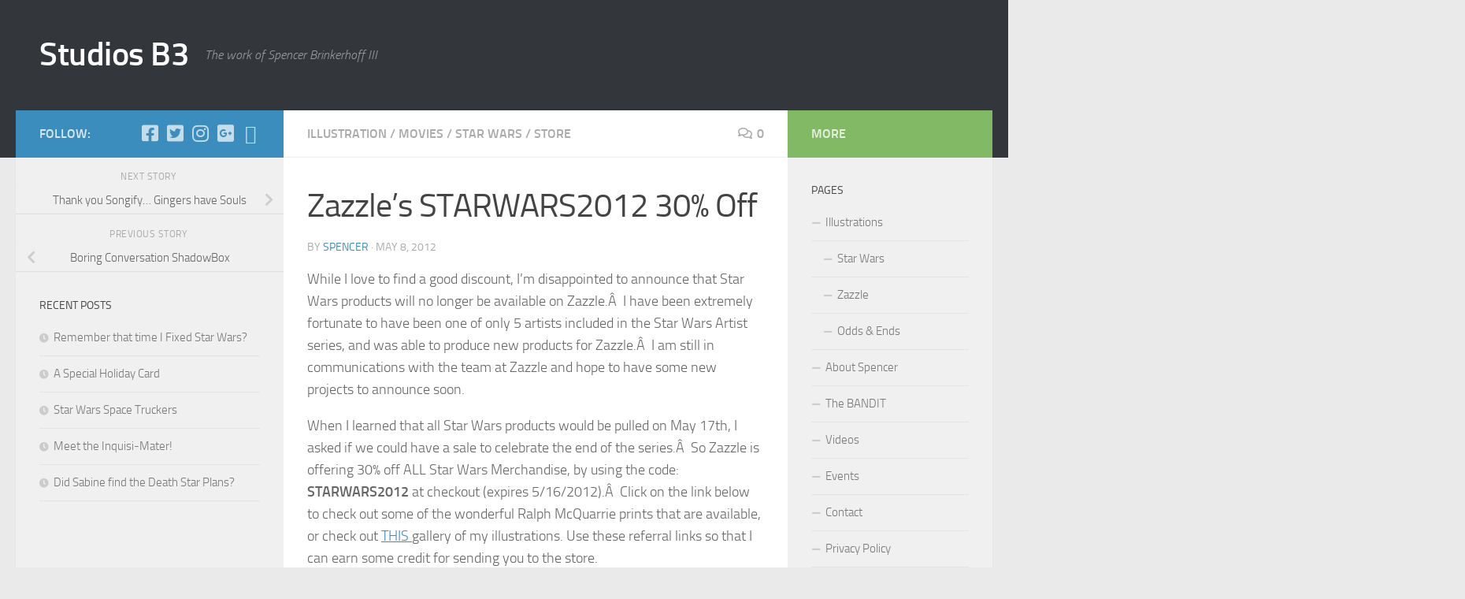

--- FILE ---
content_type: text/html; charset=UTF-8
request_url: http://www.studiosb3.com/2012/05/08/zazzles-starwars2012-30-off/
body_size: 16868
content:
<!DOCTYPE html>
<html class="no-js" lang="en-US">
<head>
  <meta charset="UTF-8">
  <meta name="viewport" content="width=device-width, initial-scale=1.0">
  <link rel="profile" href="https://gmpg.org/xfn/11" />
  <link rel="pingback" href="http://www.studiosb3.com/wordpress/xmlrpc.php">

  <title>Zazzle&#8217;s STARWARS2012 30% Off &#8211; Studios B3</title>
<meta name='robots' content='max-image-preview:large' />
<script>document.documentElement.className = document.documentElement.className.replace("no-js","js");</script>
<link rel='dns-prefetch' href='//www.studiosb3.com' />
<link rel="alternate" type="application/rss+xml" title="Studios B3 &raquo; Feed" href="http://www.studiosb3.com/feed/" />
<link rel="alternate" type="application/rss+xml" title="Studios B3 &raquo; Comments Feed" href="http://www.studiosb3.com/comments/feed/" />
<link rel="alternate" type="application/rss+xml" title="Studios B3 &raquo; Zazzle&#8217;s STARWARS2012 30% Off Comments Feed" href="http://www.studiosb3.com/2012/05/08/zazzles-starwars2012-30-off/feed/" />
		<!-- This site uses the Google Analytics by ExactMetrics plugin v7.14.2 - Using Analytics tracking - https://www.exactmetrics.com/ -->
		<!-- Note: ExactMetrics is not currently configured on this site. The site owner needs to authenticate with Google Analytics in the ExactMetrics settings panel. -->
					<!-- No UA code set -->
				<!-- / Google Analytics by ExactMetrics -->
		<script>
window._wpemojiSettings = {"baseUrl":"https:\/\/s.w.org\/images\/core\/emoji\/14.0.0\/72x72\/","ext":".png","svgUrl":"https:\/\/s.w.org\/images\/core\/emoji\/14.0.0\/svg\/","svgExt":".svg","source":{"concatemoji":"http:\/\/www.studiosb3.com\/wordpress\/wp-includes\/js\/wp-emoji-release.min.js?ver=6.2.8"}};
/*! This file is auto-generated */
!function(e,a,t){var n,r,o,i=a.createElement("canvas"),p=i.getContext&&i.getContext("2d");function s(e,t){p.clearRect(0,0,i.width,i.height),p.fillText(e,0,0);e=i.toDataURL();return p.clearRect(0,0,i.width,i.height),p.fillText(t,0,0),e===i.toDataURL()}function c(e){var t=a.createElement("script");t.src=e,t.defer=t.type="text/javascript",a.getElementsByTagName("head")[0].appendChild(t)}for(o=Array("flag","emoji"),t.supports={everything:!0,everythingExceptFlag:!0},r=0;r<o.length;r++)t.supports[o[r]]=function(e){if(p&&p.fillText)switch(p.textBaseline="top",p.font="600 32px Arial",e){case"flag":return s("\ud83c\udff3\ufe0f\u200d\u26a7\ufe0f","\ud83c\udff3\ufe0f\u200b\u26a7\ufe0f")?!1:!s("\ud83c\uddfa\ud83c\uddf3","\ud83c\uddfa\u200b\ud83c\uddf3")&&!s("\ud83c\udff4\udb40\udc67\udb40\udc62\udb40\udc65\udb40\udc6e\udb40\udc67\udb40\udc7f","\ud83c\udff4\u200b\udb40\udc67\u200b\udb40\udc62\u200b\udb40\udc65\u200b\udb40\udc6e\u200b\udb40\udc67\u200b\udb40\udc7f");case"emoji":return!s("\ud83e\udef1\ud83c\udffb\u200d\ud83e\udef2\ud83c\udfff","\ud83e\udef1\ud83c\udffb\u200b\ud83e\udef2\ud83c\udfff")}return!1}(o[r]),t.supports.everything=t.supports.everything&&t.supports[o[r]],"flag"!==o[r]&&(t.supports.everythingExceptFlag=t.supports.everythingExceptFlag&&t.supports[o[r]]);t.supports.everythingExceptFlag=t.supports.everythingExceptFlag&&!t.supports.flag,t.DOMReady=!1,t.readyCallback=function(){t.DOMReady=!0},t.supports.everything||(n=function(){t.readyCallback()},a.addEventListener?(a.addEventListener("DOMContentLoaded",n,!1),e.addEventListener("load",n,!1)):(e.attachEvent("onload",n),a.attachEvent("onreadystatechange",function(){"complete"===a.readyState&&t.readyCallback()})),(e=t.source||{}).concatemoji?c(e.concatemoji):e.wpemoji&&e.twemoji&&(c(e.twemoji),c(e.wpemoji)))}(window,document,window._wpemojiSettings);
</script>
<style>
img.wp-smiley,
img.emoji {
	display: inline !important;
	border: none !important;
	box-shadow: none !important;
	height: 1em !important;
	width: 1em !important;
	margin: 0 0.07em !important;
	vertical-align: -0.1em !important;
	background: none !important;
	padding: 0 !important;
}
</style>
	<link rel='stylesheet' id='flick-css' href='http://www.studiosb3.com/wordpress/wp-content/plugins/mailchimp/css/flick/flick.css?ver=6.2.8' media='all' />
<link rel='stylesheet' id='mailchimpSF_main_css-css' href='http://www.studiosb3.com/wordpress/?mcsf_action=main_css&#038;ver=6.2.8' media='all' />
<!--[if IE]>
<link rel='stylesheet' id='mailchimpSF_ie_css-css' href='http://www.studiosb3.com/wordpress/wp-content/plugins/mailchimp/css/ie.css?ver=6.2.8' media='all' />
<![endif]-->
<link rel='stylesheet' id='wp-block-library-css' href='http://www.studiosb3.com/wordpress/wp-includes/css/dist/block-library/style.min.css?ver=6.2.8' media='all' />
<link rel='stylesheet' id='classic-theme-styles-css' href='http://www.studiosb3.com/wordpress/wp-includes/css/classic-themes.min.css?ver=6.2.8' media='all' />
<style id='global-styles-inline-css'>
body{--wp--preset--color--black: #000000;--wp--preset--color--cyan-bluish-gray: #abb8c3;--wp--preset--color--white: #ffffff;--wp--preset--color--pale-pink: #f78da7;--wp--preset--color--vivid-red: #cf2e2e;--wp--preset--color--luminous-vivid-orange: #ff6900;--wp--preset--color--luminous-vivid-amber: #fcb900;--wp--preset--color--light-green-cyan: #7bdcb5;--wp--preset--color--vivid-green-cyan: #00d084;--wp--preset--color--pale-cyan-blue: #8ed1fc;--wp--preset--color--vivid-cyan-blue: #0693e3;--wp--preset--color--vivid-purple: #9b51e0;--wp--preset--gradient--vivid-cyan-blue-to-vivid-purple: linear-gradient(135deg,rgba(6,147,227,1) 0%,rgb(155,81,224) 100%);--wp--preset--gradient--light-green-cyan-to-vivid-green-cyan: linear-gradient(135deg,rgb(122,220,180) 0%,rgb(0,208,130) 100%);--wp--preset--gradient--luminous-vivid-amber-to-luminous-vivid-orange: linear-gradient(135deg,rgba(252,185,0,1) 0%,rgba(255,105,0,1) 100%);--wp--preset--gradient--luminous-vivid-orange-to-vivid-red: linear-gradient(135deg,rgba(255,105,0,1) 0%,rgb(207,46,46) 100%);--wp--preset--gradient--very-light-gray-to-cyan-bluish-gray: linear-gradient(135deg,rgb(238,238,238) 0%,rgb(169,184,195) 100%);--wp--preset--gradient--cool-to-warm-spectrum: linear-gradient(135deg,rgb(74,234,220) 0%,rgb(151,120,209) 20%,rgb(207,42,186) 40%,rgb(238,44,130) 60%,rgb(251,105,98) 80%,rgb(254,248,76) 100%);--wp--preset--gradient--blush-light-purple: linear-gradient(135deg,rgb(255,206,236) 0%,rgb(152,150,240) 100%);--wp--preset--gradient--blush-bordeaux: linear-gradient(135deg,rgb(254,205,165) 0%,rgb(254,45,45) 50%,rgb(107,0,62) 100%);--wp--preset--gradient--luminous-dusk: linear-gradient(135deg,rgb(255,203,112) 0%,rgb(199,81,192) 50%,rgb(65,88,208) 100%);--wp--preset--gradient--pale-ocean: linear-gradient(135deg,rgb(255,245,203) 0%,rgb(182,227,212) 50%,rgb(51,167,181) 100%);--wp--preset--gradient--electric-grass: linear-gradient(135deg,rgb(202,248,128) 0%,rgb(113,206,126) 100%);--wp--preset--gradient--midnight: linear-gradient(135deg,rgb(2,3,129) 0%,rgb(40,116,252) 100%);--wp--preset--duotone--dark-grayscale: url('#wp-duotone-dark-grayscale');--wp--preset--duotone--grayscale: url('#wp-duotone-grayscale');--wp--preset--duotone--purple-yellow: url('#wp-duotone-purple-yellow');--wp--preset--duotone--blue-red: url('#wp-duotone-blue-red');--wp--preset--duotone--midnight: url('#wp-duotone-midnight');--wp--preset--duotone--magenta-yellow: url('#wp-duotone-magenta-yellow');--wp--preset--duotone--purple-green: url('#wp-duotone-purple-green');--wp--preset--duotone--blue-orange: url('#wp-duotone-blue-orange');--wp--preset--font-size--small: 13px;--wp--preset--font-size--medium: 20px;--wp--preset--font-size--large: 36px;--wp--preset--font-size--x-large: 42px;--wp--preset--spacing--20: 0.44rem;--wp--preset--spacing--30: 0.67rem;--wp--preset--spacing--40: 1rem;--wp--preset--spacing--50: 1.5rem;--wp--preset--spacing--60: 2.25rem;--wp--preset--spacing--70: 3.38rem;--wp--preset--spacing--80: 5.06rem;--wp--preset--shadow--natural: 6px 6px 9px rgba(0, 0, 0, 0.2);--wp--preset--shadow--deep: 12px 12px 50px rgba(0, 0, 0, 0.4);--wp--preset--shadow--sharp: 6px 6px 0px rgba(0, 0, 0, 0.2);--wp--preset--shadow--outlined: 6px 6px 0px -3px rgba(255, 255, 255, 1), 6px 6px rgba(0, 0, 0, 1);--wp--preset--shadow--crisp: 6px 6px 0px rgba(0, 0, 0, 1);}:where(.is-layout-flex){gap: 0.5em;}body .is-layout-flow > .alignleft{float: left;margin-inline-start: 0;margin-inline-end: 2em;}body .is-layout-flow > .alignright{float: right;margin-inline-start: 2em;margin-inline-end: 0;}body .is-layout-flow > .aligncenter{margin-left: auto !important;margin-right: auto !important;}body .is-layout-constrained > .alignleft{float: left;margin-inline-start: 0;margin-inline-end: 2em;}body .is-layout-constrained > .alignright{float: right;margin-inline-start: 2em;margin-inline-end: 0;}body .is-layout-constrained > .aligncenter{margin-left: auto !important;margin-right: auto !important;}body .is-layout-constrained > :where(:not(.alignleft):not(.alignright):not(.alignfull)){max-width: var(--wp--style--global--content-size);margin-left: auto !important;margin-right: auto !important;}body .is-layout-constrained > .alignwide{max-width: var(--wp--style--global--wide-size);}body .is-layout-flex{display: flex;}body .is-layout-flex{flex-wrap: wrap;align-items: center;}body .is-layout-flex > *{margin: 0;}:where(.wp-block-columns.is-layout-flex){gap: 2em;}.has-black-color{color: var(--wp--preset--color--black) !important;}.has-cyan-bluish-gray-color{color: var(--wp--preset--color--cyan-bluish-gray) !important;}.has-white-color{color: var(--wp--preset--color--white) !important;}.has-pale-pink-color{color: var(--wp--preset--color--pale-pink) !important;}.has-vivid-red-color{color: var(--wp--preset--color--vivid-red) !important;}.has-luminous-vivid-orange-color{color: var(--wp--preset--color--luminous-vivid-orange) !important;}.has-luminous-vivid-amber-color{color: var(--wp--preset--color--luminous-vivid-amber) !important;}.has-light-green-cyan-color{color: var(--wp--preset--color--light-green-cyan) !important;}.has-vivid-green-cyan-color{color: var(--wp--preset--color--vivid-green-cyan) !important;}.has-pale-cyan-blue-color{color: var(--wp--preset--color--pale-cyan-blue) !important;}.has-vivid-cyan-blue-color{color: var(--wp--preset--color--vivid-cyan-blue) !important;}.has-vivid-purple-color{color: var(--wp--preset--color--vivid-purple) !important;}.has-black-background-color{background-color: var(--wp--preset--color--black) !important;}.has-cyan-bluish-gray-background-color{background-color: var(--wp--preset--color--cyan-bluish-gray) !important;}.has-white-background-color{background-color: var(--wp--preset--color--white) !important;}.has-pale-pink-background-color{background-color: var(--wp--preset--color--pale-pink) !important;}.has-vivid-red-background-color{background-color: var(--wp--preset--color--vivid-red) !important;}.has-luminous-vivid-orange-background-color{background-color: var(--wp--preset--color--luminous-vivid-orange) !important;}.has-luminous-vivid-amber-background-color{background-color: var(--wp--preset--color--luminous-vivid-amber) !important;}.has-light-green-cyan-background-color{background-color: var(--wp--preset--color--light-green-cyan) !important;}.has-vivid-green-cyan-background-color{background-color: var(--wp--preset--color--vivid-green-cyan) !important;}.has-pale-cyan-blue-background-color{background-color: var(--wp--preset--color--pale-cyan-blue) !important;}.has-vivid-cyan-blue-background-color{background-color: var(--wp--preset--color--vivid-cyan-blue) !important;}.has-vivid-purple-background-color{background-color: var(--wp--preset--color--vivid-purple) !important;}.has-black-border-color{border-color: var(--wp--preset--color--black) !important;}.has-cyan-bluish-gray-border-color{border-color: var(--wp--preset--color--cyan-bluish-gray) !important;}.has-white-border-color{border-color: var(--wp--preset--color--white) !important;}.has-pale-pink-border-color{border-color: var(--wp--preset--color--pale-pink) !important;}.has-vivid-red-border-color{border-color: var(--wp--preset--color--vivid-red) !important;}.has-luminous-vivid-orange-border-color{border-color: var(--wp--preset--color--luminous-vivid-orange) !important;}.has-luminous-vivid-amber-border-color{border-color: var(--wp--preset--color--luminous-vivid-amber) !important;}.has-light-green-cyan-border-color{border-color: var(--wp--preset--color--light-green-cyan) !important;}.has-vivid-green-cyan-border-color{border-color: var(--wp--preset--color--vivid-green-cyan) !important;}.has-pale-cyan-blue-border-color{border-color: var(--wp--preset--color--pale-cyan-blue) !important;}.has-vivid-cyan-blue-border-color{border-color: var(--wp--preset--color--vivid-cyan-blue) !important;}.has-vivid-purple-border-color{border-color: var(--wp--preset--color--vivid-purple) !important;}.has-vivid-cyan-blue-to-vivid-purple-gradient-background{background: var(--wp--preset--gradient--vivid-cyan-blue-to-vivid-purple) !important;}.has-light-green-cyan-to-vivid-green-cyan-gradient-background{background: var(--wp--preset--gradient--light-green-cyan-to-vivid-green-cyan) !important;}.has-luminous-vivid-amber-to-luminous-vivid-orange-gradient-background{background: var(--wp--preset--gradient--luminous-vivid-amber-to-luminous-vivid-orange) !important;}.has-luminous-vivid-orange-to-vivid-red-gradient-background{background: var(--wp--preset--gradient--luminous-vivid-orange-to-vivid-red) !important;}.has-very-light-gray-to-cyan-bluish-gray-gradient-background{background: var(--wp--preset--gradient--very-light-gray-to-cyan-bluish-gray) !important;}.has-cool-to-warm-spectrum-gradient-background{background: var(--wp--preset--gradient--cool-to-warm-spectrum) !important;}.has-blush-light-purple-gradient-background{background: var(--wp--preset--gradient--blush-light-purple) !important;}.has-blush-bordeaux-gradient-background{background: var(--wp--preset--gradient--blush-bordeaux) !important;}.has-luminous-dusk-gradient-background{background: var(--wp--preset--gradient--luminous-dusk) !important;}.has-pale-ocean-gradient-background{background: var(--wp--preset--gradient--pale-ocean) !important;}.has-electric-grass-gradient-background{background: var(--wp--preset--gradient--electric-grass) !important;}.has-midnight-gradient-background{background: var(--wp--preset--gradient--midnight) !important;}.has-small-font-size{font-size: var(--wp--preset--font-size--small) !important;}.has-medium-font-size{font-size: var(--wp--preset--font-size--medium) !important;}.has-large-font-size{font-size: var(--wp--preset--font-size--large) !important;}.has-x-large-font-size{font-size: var(--wp--preset--font-size--x-large) !important;}
.wp-block-navigation a:where(:not(.wp-element-button)){color: inherit;}
:where(.wp-block-columns.is-layout-flex){gap: 2em;}
.wp-block-pullquote{font-size: 1.5em;line-height: 1.6;}
</style>
<link rel='stylesheet' id='titan-adminbar-styles-css' href='http://www.studiosb3.com/wordpress/wp-content/plugins/anti-spam/assets/css/admin-bar.css?ver=7.3.5' media='all' />
<link rel='stylesheet' id='contact-form-7-css' href='http://www.studiosb3.com/wordpress/wp-content/plugins/contact-form-7/includes/css/styles.css?ver=5.7.5.1' media='all' />
<link rel='stylesheet' id='responsive-lightbox-swipebox-css' href='http://www.studiosb3.com/wordpress/wp-content/plugins/responsive-lightbox/assets/swipebox/swipebox.min.css?ver=2.4.5' media='all' />
<link rel='stylesheet' id='hueman-main-style-css' href='http://www.studiosb3.com/wordpress/wp-content/themes/hueman/assets/front/css/main.min.css?ver=3.7.23' media='all' />
<style id='hueman-main-style-inline-css'>
body { font-size:1.00rem; }@media only screen and (min-width: 720px) {
        .nav > li { font-size:1.00rem; }
      }::selection { background-color: #3b8dbd; }
::-moz-selection { background-color: #3b8dbd; }a,a>span.hu-external::after,.themeform label .required,#flexslider-featured .flex-direction-nav .flex-next:hover,#flexslider-featured .flex-direction-nav .flex-prev:hover,.post-hover:hover .post-title a,.post-title a:hover,.sidebar.s1 .post-nav li a:hover i,.content .post-nav li a:hover i,.post-related a:hover,.sidebar.s1 .widget_rss ul li a,#footer .widget_rss ul li a,.sidebar.s1 .widget_calendar a,#footer .widget_calendar a,.sidebar.s1 .alx-tab .tab-item-category a,.sidebar.s1 .alx-posts .post-item-category a,.sidebar.s1 .alx-tab li:hover .tab-item-title a,.sidebar.s1 .alx-tab li:hover .tab-item-comment a,.sidebar.s1 .alx-posts li:hover .post-item-title a,#footer .alx-tab .tab-item-category a,#footer .alx-posts .post-item-category a,#footer .alx-tab li:hover .tab-item-title a,#footer .alx-tab li:hover .tab-item-comment a,#footer .alx-posts li:hover .post-item-title a,.comment-tabs li.active a,.comment-awaiting-moderation,.child-menu a:hover,.child-menu .current_page_item > a,.wp-pagenavi a{ color: #3b8dbd; }input[type="submit"],.themeform button[type="submit"],.sidebar.s1 .sidebar-top,.sidebar.s1 .sidebar-toggle,#flexslider-featured .flex-control-nav li a.flex-active,.post-tags a:hover,.sidebar.s1 .widget_calendar caption,#footer .widget_calendar caption,.author-bio .bio-avatar:after,.commentlist li.bypostauthor > .comment-body:after,.commentlist li.comment-author-admin > .comment-body:after{ background-color: #3b8dbd; }.post-format .format-container { border-color: #3b8dbd; }.sidebar.s1 .alx-tabs-nav li.active a,#footer .alx-tabs-nav li.active a,.comment-tabs li.active a,.wp-pagenavi a:hover,.wp-pagenavi a:active,.wp-pagenavi span.current{ border-bottom-color: #3b8dbd!important; }.sidebar.s2 .post-nav li a:hover i,
.sidebar.s2 .widget_rss ul li a,
.sidebar.s2 .widget_calendar a,
.sidebar.s2 .alx-tab .tab-item-category a,
.sidebar.s2 .alx-posts .post-item-category a,
.sidebar.s2 .alx-tab li:hover .tab-item-title a,
.sidebar.s2 .alx-tab li:hover .tab-item-comment a,
.sidebar.s2 .alx-posts li:hover .post-item-title a { color: #82b965; }
.sidebar.s2 .sidebar-top,.sidebar.s2 .sidebar-toggle,.post-comments,.jp-play-bar,.jp-volume-bar-value,.sidebar.s2 .widget_calendar caption{ background-color: #82b965; }.sidebar.s2 .alx-tabs-nav li.active a { border-bottom-color: #82b965; }
.post-comments::before { border-right-color: #82b965; }
      .search-expand,
              #nav-topbar.nav-container { background-color: #26272b}@media only screen and (min-width: 720px) {
                #nav-topbar .nav ul { background-color: #26272b; }
              }.is-scrolled #header .nav-container.desktop-sticky,
              .is-scrolled #header .search-expand { background-color: #26272b; background-color: rgba(38,39,43,0.90) }.is-scrolled .topbar-transparent #nav-topbar.desktop-sticky .nav ul { background-color: #26272b; background-color: rgba(38,39,43,0.95) }#header { background-color: #33363b; }
@media only screen and (min-width: 720px) {
  #nav-header .nav ul { background-color: #33363b; }
}
        .is-scrolled #header #nav-mobile { background-color: #454e5c; background-color: rgba(69,78,92,0.90) }#nav-header.nav-container, #main-header-search .search-expand { background-color: ; }
@media only screen and (min-width: 720px) {
  #nav-header .nav ul { background-color: ; }
}
        body { background-color: #eaeaea; }
</style>
<link rel='stylesheet' id='hueman-font-awesome-css' href='http://www.studiosb3.com/wordpress/wp-content/themes/hueman/assets/front/css/font-awesome.min.css?ver=3.7.23' media='all' />
<script src='http://www.studiosb3.com/wordpress/wp-includes/js/jquery/jquery.min.js?ver=3.6.4' id='jquery-core-js'></script>
<script src='http://www.studiosb3.com/wordpress/wp-includes/js/jquery/jquery-migrate.min.js?ver=3.4.0' id='jquery-migrate-js'></script>
<script src='http://www.studiosb3.com/wordpress/wp-content/plugins/mailchimp/js/scrollTo.js?ver=1.5.8' id='jquery_scrollto-js'></script>
<script src='http://www.studiosb3.com/wordpress/wp-includes/js/jquery/jquery.form.min.js?ver=4.3.0' id='jquery-form-js'></script>
<script id='mailchimpSF_main_js-js-extra'>
var mailchimpSF = {"ajax_url":"http:\/\/www.studiosb3.com\/"};
</script>
<script src='http://www.studiosb3.com/wordpress/wp-content/plugins/mailchimp/js/mailchimp.js?ver=1.5.8' id='mailchimpSF_main_js-js'></script>
<script src='http://www.studiosb3.com/wordpress/wp-includes/js/jquery/ui/core.min.js?ver=1.13.2' id='jquery-ui-core-js'></script>
<script src='http://www.studiosb3.com/wordpress/wp-content/plugins/mailchimp/js/datepicker.js?ver=6.2.8' id='datepicker-js'></script>
<script src='http://www.studiosb3.com/wordpress/wp-content/plugins/responsive-lightbox/assets/swipebox/jquery.swipebox.min.js?ver=2.4.5' id='responsive-lightbox-swipebox-js'></script>
<script src='http://www.studiosb3.com/wordpress/wp-includes/js/underscore.min.js?ver=1.13.4' id='underscore-js'></script>
<script src='http://www.studiosb3.com/wordpress/wp-content/plugins/responsive-lightbox/assets/infinitescroll/infinite-scroll.pkgd.min.js?ver=6.2.8' id='responsive-lightbox-infinite-scroll-js'></script>
<script id='responsive-lightbox-js-before'>
var rlArgs = {"script":"swipebox","selector":"lightbox","customEvents":"","activeGalleries":true,"animation":true,"hideCloseButtonOnMobile":false,"removeBarsOnMobile":false,"hideBars":true,"hideBarsDelay":5000,"videoMaxWidth":1080,"useSVG":true,"loopAtEnd":false,"woocommerce_gallery":false,"ajaxurl":"http:\/\/www.studiosb3.com\/wordpress\/wp-admin\/admin-ajax.php","nonce":"4aa07708d7","preview":false,"postId":985,"scriptExtension":false};
</script>
<script src='http://www.studiosb3.com/wordpress/wp-content/plugins/responsive-lightbox/js/front.js?ver=2.4.5' id='responsive-lightbox-js'></script>
<link rel="https://api.w.org/" href="http://www.studiosb3.com/wp-json/" /><link rel="alternate" type="application/json" href="http://www.studiosb3.com/wp-json/wp/v2/posts/985" /><link rel="EditURI" type="application/rsd+xml" title="RSD" href="http://www.studiosb3.com/wordpress/xmlrpc.php?rsd" />
<link rel="wlwmanifest" type="application/wlwmanifest+xml" href="http://www.studiosb3.com/wordpress/wp-includes/wlwmanifest.xml" />
<meta name="generator" content="WordPress 6.2.8" />
<link rel="canonical" href="http://www.studiosb3.com/2012/05/08/zazzles-starwars2012-30-off/" />
<link rel='shortlink' href='http://www.studiosb3.com/?p=985' />
<link rel="alternate" type="application/json+oembed" href="http://www.studiosb3.com/wp-json/oembed/1.0/embed?url=http%3A%2F%2Fwww.studiosb3.com%2F2012%2F05%2F08%2Fzazzles-starwars2012-30-off%2F" />
<link rel="alternate" type="text/xml+oembed" href="http://www.studiosb3.com/wp-json/oembed/1.0/embed?url=http%3A%2F%2Fwww.studiosb3.com%2F2012%2F05%2F08%2Fzazzles-starwars2012-30-off%2F&#038;format=xml" />
<script type="text/javascript">
        jQuery(function($) {
            $('.date-pick').each(function() {
                var format = $(this).data('format') || 'mm/dd/yyyy';
                format = format.replace(/yyyy/i, 'yy');
                $(this).datepicker({
                    autoFocusNextInput: true,
                    constrainInput: false,
                    changeMonth: true,
                    changeYear: true,
                    beforeShow: function(input, inst) { $('#ui-datepicker-div').addClass('show'); },
                    dateFormat: format.toLowerCase(),
                });
            });
            d = new Date();
            $('.birthdate-pick').each(function() {
                var format = $(this).data('format') || 'mm/dd';
                format = format.replace(/yyyy/i, 'yy');
                $(this).datepicker({
                    autoFocusNextInput: true,
                    constrainInput: false,
                    changeMonth: true,
                    changeYear: false,
                    minDate: new Date(d.getFullYear(), 1-1, 1),
                    maxDate: new Date(d.getFullYear(), 12-1, 31),
                    beforeShow: function(input, inst) { $('#ui-datepicker-div').removeClass('show'); },
                    dateFormat: format.toLowerCase(),
                });

            });

        });
    </script>
    <link rel="preload" as="font" type="font/woff2" href="http://www.studiosb3.com/wordpress/wp-content/themes/hueman/assets/front/webfonts/fa-brands-400.woff2?v=5.15.2" crossorigin="anonymous"/>
    <link rel="preload" as="font" type="font/woff2" href="http://www.studiosb3.com/wordpress/wp-content/themes/hueman/assets/front/webfonts/fa-regular-400.woff2?v=5.15.2" crossorigin="anonymous"/>
    <link rel="preload" as="font" type="font/woff2" href="http://www.studiosb3.com/wordpress/wp-content/themes/hueman/assets/front/webfonts/fa-solid-900.woff2?v=5.15.2" crossorigin="anonymous"/>
  <link rel="preload" as="font" type="font/woff" href="http://www.studiosb3.com/wordpress/wp-content/themes/hueman/assets/front/fonts/titillium-light-webfont.woff" crossorigin="anonymous"/>
<link rel="preload" as="font" type="font/woff" href="http://www.studiosb3.com/wordpress/wp-content/themes/hueman/assets/front/fonts/titillium-lightitalic-webfont.woff" crossorigin="anonymous"/>
<link rel="preload" as="font" type="font/woff" href="http://www.studiosb3.com/wordpress/wp-content/themes/hueman/assets/front/fonts/titillium-regular-webfont.woff" crossorigin="anonymous"/>
<link rel="preload" as="font" type="font/woff" href="http://www.studiosb3.com/wordpress/wp-content/themes/hueman/assets/front/fonts/titillium-regularitalic-webfont.woff" crossorigin="anonymous"/>
<link rel="preload" as="font" type="font/woff" href="http://www.studiosb3.com/wordpress/wp-content/themes/hueman/assets/front/fonts/titillium-semibold-webfont.woff" crossorigin="anonymous"/>
<style>
  /*  base : fonts
/* ------------------------------------ */
body { font-family: "Titillium", Arial, sans-serif; }
@font-face {
  font-family: 'Titillium';
  src: url('http://www.studiosb3.com/wordpress/wp-content/themes/hueman/assets/front/fonts/titillium-light-webfont.eot');
  src: url('http://www.studiosb3.com/wordpress/wp-content/themes/hueman/assets/front/fonts/titillium-light-webfont.svg#titillium-light-webfont') format('svg'),
     url('http://www.studiosb3.com/wordpress/wp-content/themes/hueman/assets/front/fonts/titillium-light-webfont.eot?#iefix') format('embedded-opentype'),
     url('http://www.studiosb3.com/wordpress/wp-content/themes/hueman/assets/front/fonts/titillium-light-webfont.woff') format('woff'),
     url('http://www.studiosb3.com/wordpress/wp-content/themes/hueman/assets/front/fonts/titillium-light-webfont.ttf') format('truetype');
  font-weight: 300;
  font-style: normal;
}
@font-face {
  font-family: 'Titillium';
  src: url('http://www.studiosb3.com/wordpress/wp-content/themes/hueman/assets/front/fonts/titillium-lightitalic-webfont.eot');
  src: url('http://www.studiosb3.com/wordpress/wp-content/themes/hueman/assets/front/fonts/titillium-lightitalic-webfont.svg#titillium-lightitalic-webfont') format('svg'),
     url('http://www.studiosb3.com/wordpress/wp-content/themes/hueman/assets/front/fonts/titillium-lightitalic-webfont.eot?#iefix') format('embedded-opentype'),
     url('http://www.studiosb3.com/wordpress/wp-content/themes/hueman/assets/front/fonts/titillium-lightitalic-webfont.woff') format('woff'),
     url('http://www.studiosb3.com/wordpress/wp-content/themes/hueman/assets/front/fonts/titillium-lightitalic-webfont.ttf') format('truetype');
  font-weight: 300;
  font-style: italic;
}
@font-face {
  font-family: 'Titillium';
  src: url('http://www.studiosb3.com/wordpress/wp-content/themes/hueman/assets/front/fonts/titillium-regular-webfont.eot');
  src: url('http://www.studiosb3.com/wordpress/wp-content/themes/hueman/assets/front/fonts/titillium-regular-webfont.svg#titillium-regular-webfont') format('svg'),
     url('http://www.studiosb3.com/wordpress/wp-content/themes/hueman/assets/front/fonts/titillium-regular-webfont.eot?#iefix') format('embedded-opentype'),
     url('http://www.studiosb3.com/wordpress/wp-content/themes/hueman/assets/front/fonts/titillium-regular-webfont.woff') format('woff'),
     url('http://www.studiosb3.com/wordpress/wp-content/themes/hueman/assets/front/fonts/titillium-regular-webfont.ttf') format('truetype');
  font-weight: 400;
  font-style: normal;
}
@font-face {
  font-family: 'Titillium';
  src: url('http://www.studiosb3.com/wordpress/wp-content/themes/hueman/assets/front/fonts/titillium-regularitalic-webfont.eot');
  src: url('http://www.studiosb3.com/wordpress/wp-content/themes/hueman/assets/front/fonts/titillium-regularitalic-webfont.svg#titillium-regular-webfont') format('svg'),
     url('http://www.studiosb3.com/wordpress/wp-content/themes/hueman/assets/front/fonts/titillium-regularitalic-webfont.eot?#iefix') format('embedded-opentype'),
     url('http://www.studiosb3.com/wordpress/wp-content/themes/hueman/assets/front/fonts/titillium-regularitalic-webfont.woff') format('woff'),
     url('http://www.studiosb3.com/wordpress/wp-content/themes/hueman/assets/front/fonts/titillium-regularitalic-webfont.ttf') format('truetype');
  font-weight: 400;
  font-style: italic;
}
@font-face {
    font-family: 'Titillium';
    src: url('http://www.studiosb3.com/wordpress/wp-content/themes/hueman/assets/front/fonts/titillium-semibold-webfont.eot');
    src: url('http://www.studiosb3.com/wordpress/wp-content/themes/hueman/assets/front/fonts/titillium-semibold-webfont.svg#titillium-semibold-webfont') format('svg'),
         url('http://www.studiosb3.com/wordpress/wp-content/themes/hueman/assets/front/fonts/titillium-semibold-webfont.eot?#iefix') format('embedded-opentype'),
         url('http://www.studiosb3.com/wordpress/wp-content/themes/hueman/assets/front/fonts/titillium-semibold-webfont.woff') format('woff'),
         url('http://www.studiosb3.com/wordpress/wp-content/themes/hueman/assets/front/fonts/titillium-semibold-webfont.ttf') format('truetype');
  font-weight: 600;
  font-style: normal;
}
</style>
  <!--[if lt IE 9]>
<script src="http://www.studiosb3.com/wordpress/wp-content/themes/hueman/assets/front/js/ie/html5shiv-printshiv.min.js"></script>
<script src="http://www.studiosb3.com/wordpress/wp-content/themes/hueman/assets/front/js/ie/selectivizr.js"></script>
<![endif]-->

<style type="text/css"></style>
<style>
.synved-social-resolution-single {
display: inline-block;
}
.synved-social-resolution-normal {
display: inline-block;
}
.synved-social-resolution-hidef {
display: none;
}

@media only screen and (min--moz-device-pixel-ratio: 2),
only screen and (-o-min-device-pixel-ratio: 2/1),
only screen and (-webkit-min-device-pixel-ratio: 2),
only screen and (min-device-pixel-ratio: 2),
only screen and (min-resolution: 2dppx),
only screen and (min-resolution: 192dpi) {
	.synved-social-resolution-normal {
	display: none;
	}
	.synved-social-resolution-hidef {
	display: inline-block;
	}
}
</style></head>

<body class="post-template-default single single-post postid-985 single-format-standard wp-embed-responsive col-3cm full-width header-desktop-sticky header-mobile-sticky hueman-3-7-23 chrome">
<svg xmlns="http://www.w3.org/2000/svg" viewBox="0 0 0 0" width="0" height="0" focusable="false" role="none" style="visibility: hidden; position: absolute; left: -9999px; overflow: hidden;" ><defs><filter id="wp-duotone-dark-grayscale"><feColorMatrix color-interpolation-filters="sRGB" type="matrix" values=" .299 .587 .114 0 0 .299 .587 .114 0 0 .299 .587 .114 0 0 .299 .587 .114 0 0 " /><feComponentTransfer color-interpolation-filters="sRGB" ><feFuncR type="table" tableValues="0 0.49803921568627" /><feFuncG type="table" tableValues="0 0.49803921568627" /><feFuncB type="table" tableValues="0 0.49803921568627" /><feFuncA type="table" tableValues="1 1" /></feComponentTransfer><feComposite in2="SourceGraphic" operator="in" /></filter></defs></svg><svg xmlns="http://www.w3.org/2000/svg" viewBox="0 0 0 0" width="0" height="0" focusable="false" role="none" style="visibility: hidden; position: absolute; left: -9999px; overflow: hidden;" ><defs><filter id="wp-duotone-grayscale"><feColorMatrix color-interpolation-filters="sRGB" type="matrix" values=" .299 .587 .114 0 0 .299 .587 .114 0 0 .299 .587 .114 0 0 .299 .587 .114 0 0 " /><feComponentTransfer color-interpolation-filters="sRGB" ><feFuncR type="table" tableValues="0 1" /><feFuncG type="table" tableValues="0 1" /><feFuncB type="table" tableValues="0 1" /><feFuncA type="table" tableValues="1 1" /></feComponentTransfer><feComposite in2="SourceGraphic" operator="in" /></filter></defs></svg><svg xmlns="http://www.w3.org/2000/svg" viewBox="0 0 0 0" width="0" height="0" focusable="false" role="none" style="visibility: hidden; position: absolute; left: -9999px; overflow: hidden;" ><defs><filter id="wp-duotone-purple-yellow"><feColorMatrix color-interpolation-filters="sRGB" type="matrix" values=" .299 .587 .114 0 0 .299 .587 .114 0 0 .299 .587 .114 0 0 .299 .587 .114 0 0 " /><feComponentTransfer color-interpolation-filters="sRGB" ><feFuncR type="table" tableValues="0.54901960784314 0.98823529411765" /><feFuncG type="table" tableValues="0 1" /><feFuncB type="table" tableValues="0.71764705882353 0.25490196078431" /><feFuncA type="table" tableValues="1 1" /></feComponentTransfer><feComposite in2="SourceGraphic" operator="in" /></filter></defs></svg><svg xmlns="http://www.w3.org/2000/svg" viewBox="0 0 0 0" width="0" height="0" focusable="false" role="none" style="visibility: hidden; position: absolute; left: -9999px; overflow: hidden;" ><defs><filter id="wp-duotone-blue-red"><feColorMatrix color-interpolation-filters="sRGB" type="matrix" values=" .299 .587 .114 0 0 .299 .587 .114 0 0 .299 .587 .114 0 0 .299 .587 .114 0 0 " /><feComponentTransfer color-interpolation-filters="sRGB" ><feFuncR type="table" tableValues="0 1" /><feFuncG type="table" tableValues="0 0.27843137254902" /><feFuncB type="table" tableValues="0.5921568627451 0.27843137254902" /><feFuncA type="table" tableValues="1 1" /></feComponentTransfer><feComposite in2="SourceGraphic" operator="in" /></filter></defs></svg><svg xmlns="http://www.w3.org/2000/svg" viewBox="0 0 0 0" width="0" height="0" focusable="false" role="none" style="visibility: hidden; position: absolute; left: -9999px; overflow: hidden;" ><defs><filter id="wp-duotone-midnight"><feColorMatrix color-interpolation-filters="sRGB" type="matrix" values=" .299 .587 .114 0 0 .299 .587 .114 0 0 .299 .587 .114 0 0 .299 .587 .114 0 0 " /><feComponentTransfer color-interpolation-filters="sRGB" ><feFuncR type="table" tableValues="0 0" /><feFuncG type="table" tableValues="0 0.64705882352941" /><feFuncB type="table" tableValues="0 1" /><feFuncA type="table" tableValues="1 1" /></feComponentTransfer><feComposite in2="SourceGraphic" operator="in" /></filter></defs></svg><svg xmlns="http://www.w3.org/2000/svg" viewBox="0 0 0 0" width="0" height="0" focusable="false" role="none" style="visibility: hidden; position: absolute; left: -9999px; overflow: hidden;" ><defs><filter id="wp-duotone-magenta-yellow"><feColorMatrix color-interpolation-filters="sRGB" type="matrix" values=" .299 .587 .114 0 0 .299 .587 .114 0 0 .299 .587 .114 0 0 .299 .587 .114 0 0 " /><feComponentTransfer color-interpolation-filters="sRGB" ><feFuncR type="table" tableValues="0.78039215686275 1" /><feFuncG type="table" tableValues="0 0.94901960784314" /><feFuncB type="table" tableValues="0.35294117647059 0.47058823529412" /><feFuncA type="table" tableValues="1 1" /></feComponentTransfer><feComposite in2="SourceGraphic" operator="in" /></filter></defs></svg><svg xmlns="http://www.w3.org/2000/svg" viewBox="0 0 0 0" width="0" height="0" focusable="false" role="none" style="visibility: hidden; position: absolute; left: -9999px; overflow: hidden;" ><defs><filter id="wp-duotone-purple-green"><feColorMatrix color-interpolation-filters="sRGB" type="matrix" values=" .299 .587 .114 0 0 .299 .587 .114 0 0 .299 .587 .114 0 0 .299 .587 .114 0 0 " /><feComponentTransfer color-interpolation-filters="sRGB" ><feFuncR type="table" tableValues="0.65098039215686 0.40392156862745" /><feFuncG type="table" tableValues="0 1" /><feFuncB type="table" tableValues="0.44705882352941 0.4" /><feFuncA type="table" tableValues="1 1" /></feComponentTransfer><feComposite in2="SourceGraphic" operator="in" /></filter></defs></svg><svg xmlns="http://www.w3.org/2000/svg" viewBox="0 0 0 0" width="0" height="0" focusable="false" role="none" style="visibility: hidden; position: absolute; left: -9999px; overflow: hidden;" ><defs><filter id="wp-duotone-blue-orange"><feColorMatrix color-interpolation-filters="sRGB" type="matrix" values=" .299 .587 .114 0 0 .299 .587 .114 0 0 .299 .587 .114 0 0 .299 .587 .114 0 0 " /><feComponentTransfer color-interpolation-filters="sRGB" ><feFuncR type="table" tableValues="0.098039215686275 1" /><feFuncG type="table" tableValues="0 0.66274509803922" /><feFuncB type="table" tableValues="0.84705882352941 0.41960784313725" /><feFuncA type="table" tableValues="1 1" /></feComponentTransfer><feComposite in2="SourceGraphic" operator="in" /></filter></defs></svg><div id="wrapper">
  <a class="screen-reader-text skip-link" href="#content">Skip to content</a>
  
  <header id="header" class="top-menu-mobile-on one-mobile-menu top_menu header-ads-desktop  topbar-transparent no-header-img">
        <nav class="nav-container group mobile-menu mobile-sticky no-menu-assigned" id="nav-mobile" data-menu-id="header-1">
  <div class="mobile-title-logo-in-header"><p class="site-title">                  <a class="custom-logo-link" href="http://www.studiosb3.com/" rel="home" title="Studios B3 | Home page">Studios B3</a>                </p></div>
        
                    <!-- <div class="ham__navbar-toggler collapsed" aria-expanded="false">
          <div class="ham__navbar-span-wrapper">
            <span class="ham-toggler-menu__span"></span>
          </div>
        </div> -->
        <button class="ham__navbar-toggler-two collapsed" title="Menu" aria-expanded="false">
          <span class="ham__navbar-span-wrapper">
            <span class="line line-1"></span>
            <span class="line line-2"></span>
            <span class="line line-3"></span>
          </span>
        </button>
            
      <div class="nav-text"></div>
      <div class="nav-wrap container">
                  <ul class="nav container-inner group mobile-search">
                            <li>
                  <form role="search" method="get" class="search-form" action="http://www.studiosb3.com/">
				<label>
					<span class="screen-reader-text">Search for:</span>
					<input type="search" class="search-field" placeholder="Search &hellip;" value="" name="s" />
				</label>
				<input type="submit" class="search-submit" value="Search" />
			</form>                </li>
                      </ul>
                      </div>
</nav><!--/#nav-topbar-->  
  
  <div class="container group">
        <div class="container-inner">

                    <div class="group hu-pad central-header-zone">
                  <div class="logo-tagline-group">
                      <p class="site-title">                  <a class="custom-logo-link" href="http://www.studiosb3.com/" rel="home" title="Studios B3 | Home page">Studios B3</a>                </p>                                                <p class="site-description">The work of Spencer Brinkerhoff III</p>
                                        </div>

                                </div>
      
      
    </div><!--/.container-inner-->
      </div><!--/.container-->

</header><!--/#header-->
  
  <div class="container" id="page">
    <div class="container-inner">
            <div class="main">
        <div class="main-inner group">
          
              <main class="content" id="content">
              <div class="page-title hu-pad group">
          	    		<ul class="meta-single group">
    			<li class="category"><a href="http://www.studiosb3.com/category/illustration/" rel="category tag">illustration</a> <span>/</span> <a href="http://www.studiosb3.com/category/movies/" rel="category tag">movies</a> <span>/</span> <a href="http://www.studiosb3.com/category/star-wars/" rel="category tag">star wars</a> <span>/</span> <a href="http://www.studiosb3.com/category/store/" rel="category tag">store</a></li>
    			    			<li class="comments"><a href="http://www.studiosb3.com/2012/05/08/zazzles-starwars2012-30-off/#respond"><i class="far fa-comments"></i>0</a></li>
    			    		</ul>
            
    </div><!--/.page-title-->
          <div class="hu-pad group">
              <article class="post-985 post type-post status-publish format-standard has-post-thumbnail hentry category-illustration category-movies category-star-wars category-store">
    <div class="post-inner group">

      <h1 class="post-title entry-title">Zazzle&#8217;s STARWARS2012 30% Off</h1>
  <p class="post-byline">
       by     <span class="vcard author">
       <span class="fn"><a href="http://www.studiosb3.com/author/admin/" title="Posts by Spencer" rel="author">Spencer</a></span>
     </span>
     &middot;
                                            <time class="published" datetime="2012-05-08T07:43:58-07:00">May 8, 2012</time>
                      </p>

                                
      <div class="clear"></div>

      <div class="entry themeform">
        <div class="entry-inner">
          <p>While I love to find a good discount, I&#8217;m disappointed to announce that Star Wars products will no longer be available on Zazzle.Â  I have been extremely fortunate to have been one of only 5 artists included in the Star Wars Artist series, and was able to produce new products for Zazzle.Â  I am still in communications with the team at Zazzle and hope to have some new projects to announce soon.</p>
<p>When I learned that all Star Wars products would be pulled on May 17th, I asked if we could have a sale to celebrate the end of the series.Â  So Zazzle is offering 30% off ALL Star Wars Merchandise, by using the code: <strong>STARWARS2012 </strong>at checkout (expires 5/16/2012).Â  Click on the link below to check out some of the wonderful Ralph McQuarrie prints that are available, or check out <a href="http://www.studiosb3.com/zazzle/">THIS </a>gallery of my illustrations. Use these referral links so that I can earn some credit for sending you to the store.</p>
<p style="text-align: center; line-height: 150%"><a href="http://www.zazzle.com/mcquarrie_art_jabbas_palace_star_wars_poster-228504485038821064?rf=238422888514470688"><img decoding="async" src="http://rlv.zcache.com/mcquarrie_art_jabbas_palace_star_wars_poster-r9c13233abd5d41ffaa314ce3c607045a_xc3u_500.jpg" alt="McQuarrie Art - Jabba's Palace - Star Wars Poster zazzle_print" style="border: 0pt none" /></a><br />
<a href="http://www.zazzle.com/mcquarrie_art_jabbas_palace_star_wars_poster-228504485038821064?rf=238422888514470688">McQuarrie Art &#8211; Jabba&#8217;s Palace &#8211; Star Wars Poster </a> by <a href="http://www.zazzle.com/starwars?rf=238422888514470688">starwars</a><br />
View more <a href="http://www.zazzle.com/star+wars+posters?rf=238422888514470688">Star wars Posters</a></p>
<a class="synved-social-button synved-social-button-share synved-social-size-48 synved-social-resolution-single synved-social-provider-facebook nolightbox" data-provider="facebook" target="_blank" rel="nofollow" title="Share on Facebook" href="https://www.facebook.com/sharer.php?u=http%3A%2F%2Fwww.studiosb3.com%2F2012%2F05%2F08%2Fzazzles-starwars2012-30-off%2F&#038;t=Zazzle%E2%80%99s%20STARWARS2012%2030%25%20Off&#038;s=100&#038;p&#091;url&#093;=http%3A%2F%2Fwww.studiosb3.com%2F2012%2F05%2F08%2Fzazzles-starwars2012-30-off%2F&#038;p&#091;images&#093;&#091;0&#093;=http%3A%2F%2Fwww.studiosb3.com%2Fwordpress%2Fwp-content%2Fuploads%2F2012%2F05%2FZazzleImage.jpg&#038;p&#091;title&#093;=Zazzle%E2%80%99s%20STARWARS2012%2030%25%20Off" style="font-size: 0px;width:48px;height:48px;margin:0;margin-bottom:5px;margin-right:5px"><img alt="Facebook" title="Share on Facebook" class="synved-share-image synved-social-image synved-social-image-share" width="48" height="48" style="display: inline;width:48px;height:48px;margin: 0;padding: 0;border: none" src="http://www.studiosb3.com/wordpress/wp-content/plugins/social-media-feather/synved-social/image/social/regular/96x96/facebook.png" /></a><a class="synved-social-button synved-social-button-share synved-social-size-48 synved-social-resolution-single synved-social-provider-twitter nolightbox" data-provider="twitter" target="_blank" rel="nofollow" title="Share on Twitter" href="https://twitter.com/intent/tweet?url=http%3A%2F%2Fwww.studiosb3.com%2F2012%2F05%2F08%2Fzazzles-starwars2012-30-off%2F&#038;text=Check%20out%20what%20Spencer%20did." style="font-size: 0px;width:48px;height:48px;margin:0;margin-bottom:5px;margin-right:5px"><img alt="twitter" title="Share on Twitter" class="synved-share-image synved-social-image synved-social-image-share" width="48" height="48" style="display: inline;width:48px;height:48px;margin: 0;padding: 0;border: none" src="http://www.studiosb3.com/wordpress/wp-content/plugins/social-media-feather/synved-social/image/social/regular/96x96/twitter.png" /></a><a class="synved-social-button synved-social-button-share synved-social-size-48 synved-social-resolution-single synved-social-provider-reddit nolightbox" data-provider="reddit" target="_blank" rel="nofollow" title="Share on Reddit" href="https://www.reddit.com/submit?url=http%3A%2F%2Fwww.studiosb3.com%2F2012%2F05%2F08%2Fzazzles-starwars2012-30-off%2F&#038;title=Zazzle%E2%80%99s%20STARWARS2012%2030%25%20Off" style="font-size: 0px;width:48px;height:48px;margin:0;margin-bottom:5px;margin-right:5px"><img alt="reddit" title="Share on Reddit" class="synved-share-image synved-social-image synved-social-image-share" width="48" height="48" style="display: inline;width:48px;height:48px;margin: 0;padding: 0;border: none" src="http://www.studiosb3.com/wordpress/wp-content/plugins/social-media-feather/synved-social/image/social/regular/96x96/reddit.png" /></a><a class="synved-social-button synved-social-button-share synved-social-size-48 synved-social-resolution-single synved-social-provider-pinterest nolightbox" data-provider="pinterest" target="_blank" rel="nofollow" title="Pin it with Pinterest" href="https://pinterest.com/pin/create/button/?url=http%3A%2F%2Fwww.studiosb3.com%2F2012%2F05%2F08%2Fzazzles-starwars2012-30-off%2F&#038;media=http%3A%2F%2Fwww.studiosb3.com%2Fwordpress%2Fwp-content%2Fuploads%2F2012%2F05%2FZazzleImage.jpg&#038;description=Zazzle%E2%80%99s%20STARWARS2012%2030%25%20Off" style="font-size: 0px;width:48px;height:48px;margin:0;margin-bottom:5px;margin-right:5px"><img alt="pinterest" title="Pin it with Pinterest" class="synved-share-image synved-social-image synved-social-image-share" width="48" height="48" style="display: inline;width:48px;height:48px;margin: 0;padding: 0;border: none" src="http://www.studiosb3.com/wordpress/wp-content/plugins/social-media-feather/synved-social/image/social/regular/96x96/pinterest.png" /></a><a class="synved-social-button synved-social-button-share synved-social-size-48 synved-social-resolution-single synved-social-provider-linkedin nolightbox" data-provider="linkedin" target="_blank" rel="nofollow" title="Share on Linkedin" href="https://www.linkedin.com/shareArticle?mini=true&#038;url=http%3A%2F%2Fwww.studiosb3.com%2F2012%2F05%2F08%2Fzazzles-starwars2012-30-off%2F&#038;title=Zazzle%E2%80%99s%20STARWARS2012%2030%25%20Off" style="font-size: 0px;width:48px;height:48px;margin:0;margin-bottom:5px;margin-right:5px"><img alt="linkedin" title="Share on Linkedin" class="synved-share-image synved-social-image synved-social-image-share" width="48" height="48" style="display: inline;width:48px;height:48px;margin: 0;padding: 0;border: none" src="http://www.studiosb3.com/wordpress/wp-content/plugins/social-media-feather/synved-social/image/social/regular/96x96/linkedin.png" /></a><a class="synved-social-button synved-social-button-share synved-social-size-48 synved-social-resolution-single synved-social-provider-mail nolightbox" data-provider="mail" rel="nofollow" title="Share by email" href="mailto:?subject=Zazzle%E2%80%99s%20STARWARS2012%2030%25%20Off&#038;body=Check%20out%20what%20Spencer%20did.:%20http%3A%2F%2Fwww.studiosb3.com%2F2012%2F05%2F08%2Fzazzles-starwars2012-30-off%2F" style="font-size: 0px;width:48px;height:48px;margin:0;margin-bottom:5px"><img alt="mail" title="Share by email" class="synved-share-image synved-social-image synved-social-image-share" width="48" height="48" style="display: inline;width:48px;height:48px;margin: 0;padding: 0;border: none" src="http://www.studiosb3.com/wordpress/wp-content/plugins/social-media-feather/synved-social/image/social/regular/96x96/mail.png" /></a><a class="synved-social-credit" target="_blank" rel="nofollow" title="WordPress Social Media Feather" href="http://synved.com/wordpress-social-media-feather/" style="color:#444;text-decoration:none;font-size:8px;margin-left:5px;vertical-align:10px"><span>by </span><img style="display: inline;margin:0;padding:0;width:16px;height:16px" width="16" height="16" alt="feather" src="http://www.studiosb3.com/wordpress/wp-content/plugins/social-media-feather/synved-social/image/icon.png" /></a>          <nav class="pagination group">
                      </nav><!--/.pagination-->
        </div>

        
        <div class="clear"></div>
      </div><!--/.entry-->

    </div><!--/.post-inner-->
  </article><!--/.post-->

<div class="clear"></div>





<h4 class="heading">
	<i class="far fa-hand-point-right"></i>You may also like...</h4>

<ul class="related-posts group">
  		<li class="related post-hover">
		<article class="post-249 post type-post status-publish format-standard hentry category-star-wars">

			<div class="post-thumbnail">
				<a href="http://www.studiosb3.com/2008/08/01/starkiller/" class="hu-rel-post-thumb">
					        <svg class="hu-svg-placeholder thumb-medium-empty" id="6967fd2c45488" viewBox="0 0 1792 1792" xmlns="http://www.w3.org/2000/svg"><path d="M928 832q0-14-9-23t-23-9q-66 0-113 47t-47 113q0 14 9 23t23 9 23-9 9-23q0-40 28-68t68-28q14 0 23-9t9-23zm224 130q0 106-75 181t-181 75-181-75-75-181 75-181 181-75 181 75 75 181zm-1024 574h1536v-128h-1536v128zm1152-574q0-159-112.5-271.5t-271.5-112.5-271.5 112.5-112.5 271.5 112.5 271.5 271.5 112.5 271.5-112.5 112.5-271.5zm-1024-642h384v-128h-384v128zm-128 192h1536v-256h-828l-64 128h-644v128zm1664-256v1280q0 53-37.5 90.5t-90.5 37.5h-1536q-53 0-90.5-37.5t-37.5-90.5v-1280q0-53 37.5-90.5t90.5-37.5h1536q53 0 90.5 37.5t37.5 90.5z"/></svg>
         <img class="hu-img-placeholder" src="http://www.studiosb3.com/wordpress/wp-content/themes/hueman/assets/front/img/thumb-medium-empty.png" alt="Starkiller" data-hu-post-id="6967fd2c45488" />																			</a>
									<a class="post-comments" href="http://www.studiosb3.com/2008/08/01/starkiller/#comments"><i class="far fa-comments"></i>2</a>
							</div><!--/.post-thumbnail-->

			<div class="related-inner">

				<h4 class="post-title entry-title">
					<a href="http://www.studiosb3.com/2008/08/01/starkiller/" rel="bookmark">Starkiller</a>
				</h4><!--/.post-title-->

				<div class="post-meta group">
					<p class="post-date">
  <time class="published updated" datetime="2008-08-01 13:41:40">August 1, 2008</time>
</p>

  <p class="post-byline" style="display:none">&nbsp;by    <span class="vcard author">
      <span class="fn"><a href="http://www.studiosb3.com/author/admin/" title="Posts by Spencer" rel="author">Spencer</a></span>
    </span> &middot; Published <span class="published">August 1, 2008</span>
      </p>
				</div><!--/.post-meta-->

			</div><!--/.related-inner-->

		</article>
	</li><!--/.related-->
		<li class="related post-hover">
		<article class="post-539 post type-post status-publish format-standard hentry category-movies category-video">

			<div class="post-thumbnail">
				<a href="http://www.studiosb3.com/2009/05/07/im-afraid/" class="hu-rel-post-thumb">
					        <svg class="hu-svg-placeholder thumb-medium-empty" id="6967fd2c468f8" viewBox="0 0 1792 1792" xmlns="http://www.w3.org/2000/svg"><path d="M928 832q0-14-9-23t-23-9q-66 0-113 47t-47 113q0 14 9 23t23 9 23-9 9-23q0-40 28-68t68-28q14 0 23-9t9-23zm224 130q0 106-75 181t-181 75-181-75-75-181 75-181 181-75 181 75 75 181zm-1024 574h1536v-128h-1536v128zm1152-574q0-159-112.5-271.5t-271.5-112.5-271.5 112.5-112.5 271.5 112.5 271.5 271.5 112.5 271.5-112.5 112.5-271.5zm-1024-642h384v-128h-384v128zm-128 192h1536v-256h-828l-64 128h-644v128zm1664-256v1280q0 53-37.5 90.5t-90.5 37.5h-1536q-53 0-90.5-37.5t-37.5-90.5v-1280q0-53 37.5-90.5t90.5-37.5h1536q53 0 90.5 37.5t37.5 90.5z"/></svg>
         <img class="hu-img-placeholder" src="http://www.studiosb3.com/wordpress/wp-content/themes/hueman/assets/front/img/thumb-medium-empty.png" alt="I&#8217;m Afraid&#8230;" data-hu-post-id="6967fd2c468f8" />																			</a>
									<a class="post-comments" href="http://www.studiosb3.com/2009/05/07/im-afraid/#comments"><i class="far fa-comments"></i>1</a>
							</div><!--/.post-thumbnail-->

			<div class="related-inner">

				<h4 class="post-title entry-title">
					<a href="http://www.studiosb3.com/2009/05/07/im-afraid/" rel="bookmark">I&#8217;m Afraid&#8230;</a>
				</h4><!--/.post-title-->

				<div class="post-meta group">
					<p class="post-date">
  <time class="published updated" datetime="2009-05-07 11:32:25">May 7, 2009</time>
</p>

  <p class="post-byline" style="display:none">&nbsp;by    <span class="vcard author">
      <span class="fn"><a href="http://www.studiosb3.com/author/admin/" title="Posts by Spencer" rel="author">Spencer</a></span>
    </span> &middot; Published <span class="published">May 7, 2009</span>
      </p>
				</div><!--/.post-meta-->

			</div><!--/.related-inner-->

		</article>
	</li><!--/.related-->
		<li class="related post-hover">
		<article class="post-374 post type-post status-publish format-standard hentry category-animation category-illustration">

			<div class="post-thumbnail">
				<a href="http://www.studiosb3.com/2008/10/24/johnny-rock-page/" class="hu-rel-post-thumb">
					        <svg class="hu-svg-placeholder thumb-medium-empty" id="6967fd2c47c5e" viewBox="0 0 1792 1792" xmlns="http://www.w3.org/2000/svg"><path d="M928 832q0-14-9-23t-23-9q-66 0-113 47t-47 113q0 14 9 23t23 9 23-9 9-23q0-40 28-68t68-28q14 0 23-9t9-23zm224 130q0 106-75 181t-181 75-181-75-75-181 75-181 181-75 181 75 75 181zm-1024 574h1536v-128h-1536v128zm1152-574q0-159-112.5-271.5t-271.5-112.5-271.5 112.5-112.5 271.5 112.5 271.5 271.5 112.5 271.5-112.5 112.5-271.5zm-1024-642h384v-128h-384v128zm-128 192h1536v-256h-828l-64 128h-644v128zm1664-256v1280q0 53-37.5 90.5t-90.5 37.5h-1536q-53 0-90.5-37.5t-37.5-90.5v-1280q0-53 37.5-90.5t90.5-37.5h1536q53 0 90.5 37.5t37.5 90.5z"/></svg>
         <img class="hu-img-placeholder" src="http://www.studiosb3.com/wordpress/wp-content/themes/hueman/assets/front/img/thumb-medium-empty.png" alt="Johnny Rock Page" data-hu-post-id="6967fd2c47c5e" />																			</a>
									<a class="post-comments" href="http://www.studiosb3.com/2008/10/24/johnny-rock-page/#respond"><i class="far fa-comments"></i>0</a>
							</div><!--/.post-thumbnail-->

			<div class="related-inner">

				<h4 class="post-title entry-title">
					<a href="http://www.studiosb3.com/2008/10/24/johnny-rock-page/" rel="bookmark">Johnny Rock Page</a>
				</h4><!--/.post-title-->

				<div class="post-meta group">
					<p class="post-date">
  <time class="published updated" datetime="2008-10-24 07:22:31">October 24, 2008</time>
</p>

  <p class="post-byline" style="display:none">&nbsp;by    <span class="vcard author">
      <span class="fn"><a href="http://www.studiosb3.com/author/admin/" title="Posts by Spencer" rel="author">Spencer</a></span>
    </span> &middot; Published <span class="published">October 24, 2008</span>
     &middot; Last modified <span class="updated">October 23, 2008</span>  </p>
				</div><!--/.post-meta-->

			</div><!--/.related-inner-->

		</article>
	</li><!--/.related-->
		  
</ul><!--/.post-related-->



<section id="comments" class="themeform">

	
					<!-- comments open, no comments -->
		
	
		<div id="respond" class="comment-respond">
		<h3 id="reply-title" class="comment-reply-title">Leave a Reply <small><a rel="nofollow" id="cancel-comment-reply-link" href="/2012/05/08/zazzles-starwars2012-30-off/#respond" style="display:none;">Cancel reply</a></small></h3><form action="http://www.studiosb3.com/wordpress/wp-comments-post.php" method="post" id="commentform" class="comment-form"><p class="comment-notes"><span id="email-notes">Your email address will not be published.</span> <span class="required-field-message">Required fields are marked <span class="required">*</span></span></p><p class="comment-form-comment"><label for="comment">Comment <span class="required">*</span></label> <textarea id="comment" name="comment" cols="45" rows="8" maxlength="65525" required="required"></textarea></p><p class="comment-form-author"><label for="author">Name <span class="required">*</span></label> <input id="author" name="author" type="text" value="" size="30" maxlength="245" autocomplete="name" required="required" /></p>
<p class="comment-form-email"><label for="email">Email <span class="required">*</span></label> <input id="email" name="email" type="text" value="" size="30" maxlength="100" aria-describedby="email-notes" autocomplete="email" required="required" /></p>
<p class="comment-form-url"><label for="url">Website</label> <input id="url" name="url" type="text" value="" size="30" maxlength="200" autocomplete="url" /></p>
<p class="comment-form-cookies-consent"><input id="wp-comment-cookies-consent" name="wp-comment-cookies-consent" type="checkbox" value="yes" /> <label for="wp-comment-cookies-consent">Save my name, email, and website in this browser for the next time I comment.</label></p>
<p class="form-submit"><input name="submit" type="submit" id="submit" class="submit" value="Post Comment" /> <input type='hidden' name='comment_post_ID' value='985' id='comment_post_ID' />
<input type='hidden' name='comment_parent' id='comment_parent' value='0' />
</p><!-- Anti-spam plugin wordpress.org/plugins/anti-spam/ --><div class="wantispam-required-fields"><input type="hidden" name="wantispam_t" class="wantispam-control wantispam-control-t" value="1768422700" /><div class="wantispam-group wantispam-group-q" style="clear: both;">
					<label>Current ye@r <span class="required">*</span></label>
					<input type="hidden" name="wantispam_a" class="wantispam-control wantispam-control-a" value="2026" />
					<input type="text" name="wantispam_q" class="wantispam-control wantispam-control-q" value="7.3.5" autocomplete="off" />
				  </div>
<div class="wantispam-group wantispam-group-e" style="display: none;">
					<label>Leave this field empty</label>
					<input type="text" name="wantispam_e_email_url_website" class="wantispam-control wantispam-control-e" value="" autocomplete="off" />
				  </div>
</div><!--\End Anti-spam plugin --></form>	</div><!-- #respond -->
	
</section><!--/#comments-->          </div><!--/.hu-pad-->
            </main><!--/.content-->
          

	<div class="sidebar s1 collapsed" data-position="left" data-layout="col-3cm" data-sb-id="s1">

		<button class="sidebar-toggle" title="Expand Sidebar"><i class="fas sidebar-toggle-arrows"></i></button>

		<div class="sidebar-content">

			           			<div class="sidebar-top group">
                        <p>Follow:</p>                    <ul class="social-links"><li><a rel="nofollow" class="social-tooltip"  title="Facebook" aria-label="Facebook" href="http://www.facebook.com/spencerB3"   style="color:"><i class="fab fa-facebook-square"></i></a></li><li><a rel="nofollow" class="social-tooltip"  title="Twitter" aria-label="Twitter" href="http://twitter.com/spencerb3"   style="color:"><i class="fab fa-twitter-square"></i></a></li><li><a rel="nofollow" class="social-tooltip"  title="Instagram" aria-label="Instagram" href="http://instagram.com/spencerb3"   style="color:"><i class="fab fa-instagram"></i></a></li><li><a rel="nofollow" class="social-tooltip"  title="Google+" aria-label="Google+" href="http://google.com/+SpencerBrinkerhoffIII"   style="color:"><i class="fab fa-google-plus-square"></i></a></li><li><a rel="nofollow" class="social-tooltip"  title="Store" aria-label="Store" href="http://studiosb3.storenvy.com"   style="color:"><i class="fab fa-shopping-cart"></i></a></li></ul>  			</div>
			
				<ul class="post-nav group">
				<li class="next"><strong>Next story&nbsp;</strong><a href="http://www.studiosb3.com/2012/05/16/thank-you-songify-gingers-have-souls/" rel="next"><i class="fas fa-chevron-right"></i><span>Thank you Songify&#8230; Gingers have Souls</span></a></li>
		
				<li class="previous"><strong>Previous story&nbsp;</strong><a href="http://www.studiosb3.com/2012/04/25/boring-conversation-shadowbox/" rel="prev"><i class="fas fa-chevron-left"></i><span>Boring Conversation ShadowBox</span></a></li>
			</ul>

			
			
		<div id="recent-posts-2" class="widget widget_recent_entries">
		<h3 class="widget-title">Recent Posts</h3>
		<ul>
											<li>
					<a href="http://www.studiosb3.com/2016/02/15/remember-that-time-i-fixed-star-wars/">Remember that time I Fixed Star Wars?</a>
									</li>
											<li>
					<a href="http://www.studiosb3.com/2014/12/16/a-special-holiday-card/">A Special Holiday Card</a>
									</li>
											<li>
					<a href="http://www.studiosb3.com/2014/12/03/star-wars-space-truckers/">Star Wars Space Truckers</a>
									</li>
											<li>
					<a href="http://www.studiosb3.com/2014/11/26/meet-the-inquisi-mater/">Meet the Inquisi-Mater!</a>
									</li>
											<li>
					<a href="http://www.studiosb3.com/2014/11/21/did-sabine-find-the-death-star-plans/">Did Sabine find the Death Star Plans?</a>
									</li>
					</ul>

		</div><div id="text-2" class="widget widget_text">			<div class="textwidget"><!DOCTYPE HTML PUBLIC "-//W3C//DTD HTML 4.01 Transitional//EN">
<html>
<head>
<title>Untitled Document</title>
<meta http-equiv="Content-Type" content="text/html; charset=iso-8859-1">
</head>

<body><table width="160" height="100%" border="0" align="center">
  <tr>
    <td><script language="javascript" src="http://www.zazzle.com/api/zp/zpanel?zp=117587059365754100"></script></td>
  </tr>
</table>
</body>
</html>
</div>
		</div>
		</div><!--/.sidebar-content-->

	</div><!--/.sidebar-->

	<div class="sidebar s2 collapsed" data-position="right" data-layout="col-3cm" data-sb-id="s2">

	<button class="sidebar-toggle" title="Expand Sidebar"><i class="fas sidebar-toggle-arrows"></i></button>

	<div class="sidebar-content">

		  		<div class="sidebar-top group">
        <p>More</p>  		</div>
		
		
		<div id="pages-2" class="widget widget_pages"><h3 class="widget-title">Pages</h3>
			<ul>
				<li class="page_item page-item-1121 page_item_has_children"><a href="http://www.studiosb3.com/illustrations-2/">Illustrations</a>
<ul class='children'>
	<li class="page_item page-item-1096"><a href="http://www.studiosb3.com/illustrations-2/star-wars/">Star Wars</a></li>
	<li class="page_item page-item-664"><a href="http://www.studiosb3.com/illustrations-2/zazzle/">Zazzle</a></li>
	<li class="page_item page-item-1117"><a href="http://www.studiosb3.com/illustrations-2/odds-ends/">Odds &#038; Ends</a></li>
</ul>
</li>
<li class="page_item page-item-2"><a href="http://www.studiosb3.com/about/">About Spencer</a></li>
<li class="page_item page-item-4"><a href="http://www.studiosb3.com/bandit-info/">The BANDIT</a></li>
<li class="page_item page-item-150"><a href="http://www.studiosb3.com/videos/">Videos</a></li>
<li class="page_item page-item-1200"><a href="http://www.studiosb3.com/events-2/">Events</a></li>
<li class="page_item page-item-1031"><a href="http://www.studiosb3.com/contact/">Contact</a></li>
<li class="page_item page-item-486"><a href="http://www.studiosb3.com/privacy-policy/">Privacy Policy</a></li>
			</ul>

			</div><div id="archives-2" class="widget widget_archive"><h3 class="widget-title">Past Posts</h3>		<label class="screen-reader-text" for="archives-dropdown-2">Past Posts</label>
		<select id="archives-dropdown-2" name="archive-dropdown">
			
			<option value="">Select Month</option>
				<option value='http://www.studiosb3.com/2016/02/'> February 2016 </option>
	<option value='http://www.studiosb3.com/2014/12/'> December 2014 </option>
	<option value='http://www.studiosb3.com/2014/11/'> November 2014 </option>
	<option value='http://www.studiosb3.com/2014/10/'> October 2014 </option>
	<option value='http://www.studiosb3.com/2014/09/'> September 2014 </option>
	<option value='http://www.studiosb3.com/2014/03/'> March 2014 </option>
	<option value='http://www.studiosb3.com/2012/07/'> July 2012 </option>
	<option value='http://www.studiosb3.com/2012/05/'> May 2012 </option>
	<option value='http://www.studiosb3.com/2012/04/'> April 2012 </option>
	<option value='http://www.studiosb3.com/2012/02/'> February 2012 </option>
	<option value='http://www.studiosb3.com/2012/01/'> January 2012 </option>
	<option value='http://www.studiosb3.com/2011/11/'> November 2011 </option>
	<option value='http://www.studiosb3.com/2011/10/'> October 2011 </option>
	<option value='http://www.studiosb3.com/2011/07/'> July 2011 </option>
	<option value='http://www.studiosb3.com/2011/06/'> June 2011 </option>
	<option value='http://www.studiosb3.com/2011/04/'> April 2011 </option>
	<option value='http://www.studiosb3.com/2011/02/'> February 2011 </option>
	<option value='http://www.studiosb3.com/2011/01/'> January 2011 </option>
	<option value='http://www.studiosb3.com/2010/12/'> December 2010 </option>
	<option value='http://www.studiosb3.com/2010/11/'> November 2010 </option>
	<option value='http://www.studiosb3.com/2010/10/'> October 2010 </option>
	<option value='http://www.studiosb3.com/2010/09/'> September 2010 </option>
	<option value='http://www.studiosb3.com/2010/08/'> August 2010 </option>
	<option value='http://www.studiosb3.com/2010/07/'> July 2010 </option>
	<option value='http://www.studiosb3.com/2010/06/'> June 2010 </option>
	<option value='http://www.studiosb3.com/2010/05/'> May 2010 </option>
	<option value='http://www.studiosb3.com/2010/04/'> April 2010 </option>
	<option value='http://www.studiosb3.com/2010/03/'> March 2010 </option>
	<option value='http://www.studiosb3.com/2010/02/'> February 2010 </option>
	<option value='http://www.studiosb3.com/2010/01/'> January 2010 </option>
	<option value='http://www.studiosb3.com/2009/12/'> December 2009 </option>
	<option value='http://www.studiosb3.com/2009/11/'> November 2009 </option>
	<option value='http://www.studiosb3.com/2009/10/'> October 2009 </option>
	<option value='http://www.studiosb3.com/2009/09/'> September 2009 </option>
	<option value='http://www.studiosb3.com/2009/08/'> August 2009 </option>
	<option value='http://www.studiosb3.com/2009/07/'> July 2009 </option>
	<option value='http://www.studiosb3.com/2009/06/'> June 2009 </option>
	<option value='http://www.studiosb3.com/2009/05/'> May 2009 </option>
	<option value='http://www.studiosb3.com/2009/04/'> April 2009 </option>
	<option value='http://www.studiosb3.com/2009/03/'> March 2009 </option>
	<option value='http://www.studiosb3.com/2009/02/'> February 2009 </option>
	<option value='http://www.studiosb3.com/2009/01/'> January 2009 </option>
	<option value='http://www.studiosb3.com/2008/12/'> December 2008 </option>
	<option value='http://www.studiosb3.com/2008/11/'> November 2008 </option>
	<option value='http://www.studiosb3.com/2008/10/'> October 2008 </option>
	<option value='http://www.studiosb3.com/2008/09/'> September 2008 </option>
	<option value='http://www.studiosb3.com/2008/08/'> August 2008 </option>
	<option value='http://www.studiosb3.com/2008/07/'> July 2008 </option>
	<option value='http://www.studiosb3.com/2008/06/'> June 2008 </option>
	<option value='http://www.studiosb3.com/2008/05/'> May 2008 </option>
	<option value='http://www.studiosb3.com/2008/04/'> April 2008 </option>
	<option value='http://www.studiosb3.com/2008/03/'> March 2008 </option>
	<option value='http://www.studiosb3.com/2008/02/'> February 2008 </option>
	<option value='http://www.studiosb3.com/2008/01/'> January 2008 </option>
	<option value='http://www.studiosb3.com/2007/12/'> December 2007 </option>
	<option value='http://www.studiosb3.com/2007/11/'> November 2007 </option>
	<option value='http://www.studiosb3.com/2007/10/'> October 2007 </option>
	<option value='http://www.studiosb3.com/2007/09/'> September 2007 </option>

		</select>

<script>
/* <![CDATA[ */
(function() {
	var dropdown = document.getElementById( "archives-dropdown-2" );
	function onSelectChange() {
		if ( dropdown.options[ dropdown.selectedIndex ].value !== '' ) {
			document.location.href = this.options[ this.selectedIndex ].value;
		}
	}
	dropdown.onchange = onSelectChange;
})();
/* ]]> */
</script>
			</div>
	</div><!--/.sidebar-content-->

</div><!--/.sidebar-->

        </div><!--/.main-inner-->
      </div><!--/.main-->
    </div><!--/.container-inner-->
  </div><!--/.container-->
    <footer id="footer">

    
    
    
    <section class="container" id="footer-bottom">
      <div class="container-inner">

        <a id="back-to-top" href="#"><i class="fas fa-angle-up"></i></a>

        <div class="hu-pad group">

          <div class="grid one-half">
                        
            <div id="copyright">
                <p></p>
            </div><!--/#copyright-->

                                                          <div id="credit" style="">
                    <p>Powered by&nbsp;<a class="fab fa-wordpress" title="Powered by WordPress" href="https://wordpress.org/" target="_blank" rel="noopener noreferrer"></a> - Designed with the&nbsp;<a href="https://presscustomizr.com/hueman/" title="Hueman theme">Hueman theme</a></p>
                  </div><!--/#credit-->
                          
          </div>

          <div class="grid one-half last">
                                          <ul class="social-links"><li><a rel="nofollow" class="social-tooltip"  title="Facebook" aria-label="Facebook" href="http://www.facebook.com/spencerB3"   style="color:"><i class="fab fa-facebook-square"></i></a></li><li><a rel="nofollow" class="social-tooltip"  title="Twitter" aria-label="Twitter" href="http://twitter.com/spencerb3"   style="color:"><i class="fab fa-twitter-square"></i></a></li><li><a rel="nofollow" class="social-tooltip"  title="Instagram" aria-label="Instagram" href="http://instagram.com/spencerb3"   style="color:"><i class="fab fa-instagram"></i></a></li><li><a rel="nofollow" class="social-tooltip"  title="Google+" aria-label="Google+" href="http://google.com/+SpencerBrinkerhoffIII"   style="color:"><i class="fab fa-google-plus-square"></i></a></li><li><a rel="nofollow" class="social-tooltip"  title="Store" aria-label="Store" href="http://studiosb3.storenvy.com"   style="color:"><i class="fab fa-shopping-cart"></i></a></li></ul>                                    </div>

        </div><!--/.hu-pad-->

      </div><!--/.container-inner-->
    </section><!--/.container-->

  </footer><!--/#footer-->

</div><!--/#wrapper-->

<script src='http://www.studiosb3.com/wordpress/wp-content/plugins/anti-spam/assets/js/anti-spam.js?ver=7.3.5' id='anti-spam-script-js'></script>
<script src='http://www.studiosb3.com/wordpress/wp-content/plugins/contact-form-7/includes/swv/js/index.js?ver=5.7.5.1' id='swv-js'></script>
<script id='contact-form-7-js-extra'>
var wpcf7 = {"api":{"root":"http:\/\/www.studiosb3.com\/wp-json\/","namespace":"contact-form-7\/v1"}};
</script>
<script src='http://www.studiosb3.com/wordpress/wp-content/plugins/contact-form-7/includes/js/index.js?ver=5.7.5.1' id='contact-form-7-js'></script>
<script id='hu-front-scripts-js-extra'>
var HUParams = {"_disabled":[],"SmoothScroll":{"Enabled":false,"Options":{"touchpadSupport":false}},"centerAllImg":"1","timerOnScrollAllBrowsers":"1","extLinksStyle":"","extLinksTargetExt":"","extLinksSkipSelectors":{"classes":["btn","button"],"ids":[]},"imgSmartLoadEnabled":"","imgSmartLoadOpts":{"parentSelectors":[".container .content",".post-row",".container .sidebar","#footer","#header-widgets"],"opts":{"excludeImg":[".tc-holder-img"],"fadeIn_options":100,"threshold":0}},"goldenRatio":"1.618","gridGoldenRatioLimit":"350","sbStickyUserSettings":{"desktop":false,"mobile":false},"sidebarOneWidth":"340","sidebarTwoWidth":"260","isWPMobile":"","menuStickyUserSettings":{"desktop":"stick_up","mobile":"stick_up"},"mobileSubmenuExpandOnClick":"1","submenuTogglerIcon":"<i class=\"fas fa-angle-down\"><\/i>","isDevMode":"","ajaxUrl":"http:\/\/www.studiosb3.com\/?huajax=1","frontNonce":{"id":"HuFrontNonce","handle":"9e438d2baa"},"isWelcomeNoteOn":"","welcomeContent":"","i18n":{"collapsibleExpand":"Expand","collapsibleCollapse":"Collapse"},"deferFontAwesome":"","fontAwesomeUrl":"http:\/\/www.studiosb3.com\/wordpress\/wp-content\/themes\/hueman\/assets\/front\/css\/font-awesome.min.css?3.7.23","mainScriptUrl":"http:\/\/www.studiosb3.com\/wordpress\/wp-content\/themes\/hueman\/assets\/front\/js\/scripts.min.js?3.7.23","flexSliderNeeded":"","flexSliderOptions":{"is_rtl":false,"has_touch_support":true,"is_slideshow":false,"slideshow_speed":5000}};
</script>
<script src='http://www.studiosb3.com/wordpress/wp-content/themes/hueman/assets/front/js/scripts.min.js?ver=3.7.23' id='hu-front-scripts-js' defer></script>
<script src='http://www.studiosb3.com/wordpress/wp-includes/js/comment-reply.min.js?ver=6.2.8' id='comment-reply-js'></script>
<!--[if lt IE 9]>
<script src="http://www.studiosb3.com/wordpress/wp-content/themes/hueman/assets/front/js/ie/respond.js"></script>
<![endif]-->
</body>
</html>